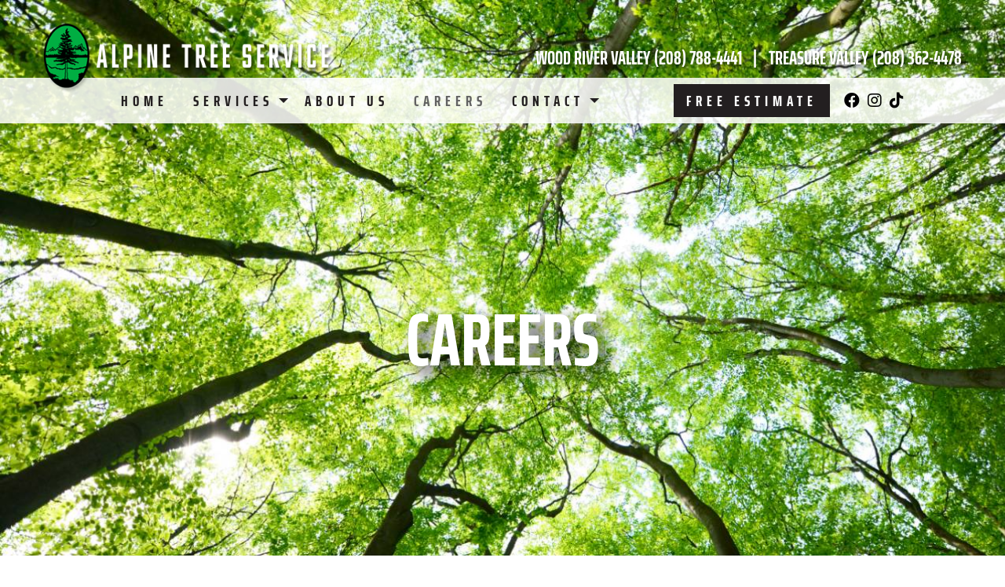

--- FILE ---
content_type: text/html; charset=UTF-8
request_url: https://www.alpinetreeservice.net/careers/
body_size: 9497
content:
<!DOCTYPE html> 
<html class="no-js" lang="en-US" prefix="og: https://ogp.me/ns#"> 
<head>
<meta charset="UTF-8">
<link rel="preload" href="https://www.alpinetreeservice.net/wp-content/cache/fvm/min/1758678982-cssd66ae7a949b88411574937bcf359a2a10d3927b2813c6df2c0bd880df25c6.css" as="style" media="all" /> 
<link rel="preload" href="https://www.alpinetreeservice.net/wp-content/cache/fvm/min/1758678982-cssbd605a1a2c26ecdbbcf69a004ab9186fdce33fc510185282c8866d0e6cd31.css" as="style" media="all" /> 
<link rel="preload" href="https://www.alpinetreeservice.net/wp-content/cache/fvm/min/1758678982-css9bcecd204a1abb7cd2f93043dfc9dfc026d7aa256b15b7aa561a2ab1ecec0.css" as="style" media="all" /> 
<link rel="preload" href="https://www.alpinetreeservice.net/wp-content/cache/fvm/min/1758678982-cssc888ad68b64c1001f5e8f50f5d032ce1aaf3779e12f89173bd8b59b9c1e01.css" as="style" media="all" /> 
<link rel="preload" href="https://www.alpinetreeservice.net/wp-content/cache/fvm/min/1758678982-css6e5db85aaec84666bb19cd92c8608e12cce88f7dc70cddcf5d73a2ee5b8e3.css" as="style" media="all" /> 
<link rel="preload" href="https://www.alpinetreeservice.net/wp-content/cache/fvm/min/1758678982-css5c0a784c36975068f7ce1d4fad09047ebfdb45e56703e58a3389851f467ce.css" as="style" media="all" /> 
<link rel="preload" href="https://www.alpinetreeservice.net/wp-content/cache/fvm/min/1758678982-css30d3561c73e03f580402788a27483b63b83f2af722ddb32bda7f799e1c58b.css" as="style" media="all" /> 
<link rel="preload" href="https://www.alpinetreeservice.net/wp-content/cache/fvm/min/1758678982-css7a1f452def959cbfb501cd6fdfa1210000a9781fac7ea1f6d160e73809bcd.css" as="style" media="all" /> 
<link rel="preload" href="https://www.alpinetreeservice.net/wp-content/cache/fvm/min/1758678982-cssa59d23f9a0261ecc5c8ae9fbf3b5be8bca57070e4e7e2c33b0ab77627013b.css" as="style" media="all" /> 
<link rel="preload" href="https://www.alpinetreeservice.net/wp-content/cache/fvm/min/1758678982-css18ebff59f2cf83b3e784a179e5e9adab4f525906e8815216c400de00cb145.css" as="style" media="all" /> 
<link rel="preload" href="https://www.alpinetreeservice.net/wp-content/cache/fvm/min/1758678982-css5198de8038d52c928209d6d3e7d81b71657c7201fb0a3ba513f7245156486.css" as="style" media="all" /> 
<link rel="preload" href="https://www.alpinetreeservice.net/wp-content/cache/fvm/min/1758678982-cssad670610fca958b4239400d090db1829496b51a6e991a9a5c72b0539c1deb.css" as="style" media="all" />
<script data-cfasync="false">if(navigator.userAgent.match(/MSIE|Internet Explorer/i)||navigator.userAgent.match(/Trident\/7\..*?rv:11/i)){var href=document.location.href;if(!href.match(/[?&]iebrowser/)){if(href.indexOf("?")==-1){if(href.indexOf("#")==-1){document.location.href=href+"?iebrowser=1"}else{document.location.href=href.replace("#","?iebrowser=1#")}}else{if(href.indexOf("#")==-1){document.location.href=href+"&iebrowser=1"}else{document.location.href=href.replace("#","&iebrowser=1#")}}}}</script>
<script data-cfasync="false">class FVMLoader{constructor(e){this.triggerEvents=e,this.eventOptions={passive:!0},this.userEventListener=this.triggerListener.bind(this),this.delayedScripts={normal:[],async:[],defer:[]},this.allJQueries=[]}_addUserInteractionListener(e){this.triggerEvents.forEach(t=>window.addEventListener(t,e.userEventListener,e.eventOptions))}_removeUserInteractionListener(e){this.triggerEvents.forEach(t=>window.removeEventListener(t,e.userEventListener,e.eventOptions))}triggerListener(){this._removeUserInteractionListener(this),"loading"===document.readyState?document.addEventListener("DOMContentLoaded",this._loadEverythingNow.bind(this)):this._loadEverythingNow()}async _loadEverythingNow(){this._runAllDelayedCSS(),this._delayEventListeners(),this._delayJQueryReady(this),this._handleDocumentWrite(),this._registerAllDelayedScripts(),await this._loadScriptsFromList(this.delayedScripts.normal),await this._loadScriptsFromList(this.delayedScripts.defer),await this._loadScriptsFromList(this.delayedScripts.async),await this._triggerDOMContentLoaded(),await this._triggerWindowLoad(),window.dispatchEvent(new Event("wpr-allScriptsLoaded"))}_registerAllDelayedScripts(){document.querySelectorAll("script[type=fvmdelay]").forEach(e=>{e.hasAttribute("src")?e.hasAttribute("async")&&!1!==e.async?this.delayedScripts.async.push(e):e.hasAttribute("defer")&&!1!==e.defer||"module"===e.getAttribute("data-type")?this.delayedScripts.defer.push(e):this.delayedScripts.normal.push(e):this.delayedScripts.normal.push(e)})}_runAllDelayedCSS(){document.querySelectorAll("link[rel=fvmdelay]").forEach(e=>{e.setAttribute("rel","stylesheet")})}async _transformScript(e){return await this._requestAnimFrame(),new Promise(t=>{const n=document.createElement("script");let r;[...e.attributes].forEach(e=>{let t=e.nodeName;"type"!==t&&("data-type"===t&&(t="type",r=e.nodeValue),n.setAttribute(t,e.nodeValue))}),e.hasAttribute("src")?(n.addEventListener("load",t),n.addEventListener("error",t)):(n.text=e.text,t()),e.parentNode.replaceChild(n,e)})}async _loadScriptsFromList(e){const t=e.shift();return t?(await this._transformScript(t),this._loadScriptsFromList(e)):Promise.resolve()}_delayEventListeners(){let e={};function t(t,n){!function(t){function n(n){return e[t].eventsToRewrite.indexOf(n)>=0?"wpr-"+n:n}e[t]||(e[t]={originalFunctions:{add:t.addEventListener,remove:t.removeEventListener},eventsToRewrite:[]},t.addEventListener=function(){arguments[0]=n(arguments[0]),e[t].originalFunctions.add.apply(t,arguments)},t.removeEventListener=function(){arguments[0]=n(arguments[0]),e[t].originalFunctions.remove.apply(t,arguments)})}(t),e[t].eventsToRewrite.push(n)}function n(e,t){let n=e[t];Object.defineProperty(e,t,{get:()=>n||function(){},set(r){e["wpr"+t]=n=r}})}t(document,"DOMContentLoaded"),t(window,"DOMContentLoaded"),t(window,"load"),t(window,"pageshow"),t(document,"readystatechange"),n(document,"onreadystatechange"),n(window,"onload"),n(window,"onpageshow")}_delayJQueryReady(e){let t=window.jQuery;Object.defineProperty(window,"jQuery",{get:()=>t,set(n){if(n&&n.fn&&!e.allJQueries.includes(n)){n.fn.ready=n.fn.init.prototype.ready=function(t){e.domReadyFired?t.bind(document)(n):document.addEventListener("DOMContentLoaded2",()=>t.bind(document)(n))};const t=n.fn.on;n.fn.on=n.fn.init.prototype.on=function(){if(this[0]===window){function e(e){return e.split(" ").map(e=>"load"===e||0===e.indexOf("load.")?"wpr-jquery-load":e).join(" ")}"string"==typeof arguments[0]||arguments[0]instanceof String?arguments[0]=e(arguments[0]):"object"==typeof arguments[0]&&Object.keys(arguments[0]).forEach(t=>{delete Object.assign(arguments[0],{[e(t)]:arguments[0][t]})[t]})}return t.apply(this,arguments),this},e.allJQueries.push(n)}t=n}})}async _triggerDOMContentLoaded(){this.domReadyFired=!0,await this._requestAnimFrame(),document.dispatchEvent(new Event("DOMContentLoaded2")),await this._requestAnimFrame(),window.dispatchEvent(new Event("DOMContentLoaded2")),await this._requestAnimFrame(),document.dispatchEvent(new Event("wpr-readystatechange")),await this._requestAnimFrame(),document.wpronreadystatechange&&document.wpronreadystatechange()}async _triggerWindowLoad(){await this._requestAnimFrame(),window.dispatchEvent(new Event("wpr-load")),await this._requestAnimFrame(),window.wpronload&&window.wpronload(),await this._requestAnimFrame(),this.allJQueries.forEach(e=>e(window).trigger("wpr-jquery-load")),window.dispatchEvent(new Event("wpr-pageshow")),await this._requestAnimFrame(),window.wpronpageshow&&window.wpronpageshow()}_handleDocumentWrite(){const e=new Map;document.write=document.writeln=function(t){const n=document.currentScript,r=document.createRange(),i=n.parentElement;let a=e.get(n);void 0===a&&(a=n.nextSibling,e.set(n,a));const s=document.createDocumentFragment();r.setStart(s,0),s.appendChild(r.createContextualFragment(t)),i.insertBefore(s,a)}}async _requestAnimFrame(){return new Promise(e=>requestAnimationFrame(e))}static run(){const e=new FVMLoader(["keydown","mousemove","touchmove","touchstart","touchend","wheel"]);e._addUserInteractionListener(e)}}FVMLoader.run();</script>
<meta name="viewport" content="width=device-width, initial-scale=1, maximum-scale=5, user-scalable=yes">
<meta http-equiv="X-UA-Compatible" content="IE=7,9,10,edge" ><title>Tree Care Careers ID | Arborist Employment | Ketchum | Boise</title>
<meta name="description" content="Alpine Tree Service is a full-service tree care company that serves the Wood River and Treasure Valleys. We offer tree removal, pruning, stump grinding and removal, site inspections, soil care, pest and disease management, product suggestions, and more. If you’re interested in employment, fill out our form today!" />
<meta name="robots" content="index,follow" />
<meta name="googlebot" content="index,follow" />
<meta name="google-site-verification" content="YGzitQY2GuOuWPUTvNjzt1ctHqdprwC52-S8EapD1hw" />
<meta property="og:type" content="website" />
<meta property="og:title" content="Tree Care Careers ID | Arborist Employment | Ketchum | Boise" />
<meta property="og:description" content="Alpine Tree Service is a full-service tree care company that serves the Wood River and Treasure Valleys. We offer tree removal, pruning, stump grinding and removal, site inspections, soil care, pest and disease management, product suggestions, and more. If you’re interested in employment, fill out our form today!" />
<meta property="og:url" content="https://www.alpinetreeservice.net/careers/" />
<meta property="og:site_name" content="Tree Care Careers ID | Arborist Employment | Ketchum | Boise" />
<meta property="og:image" content="https://www.alpinetreeservice.net/wp-content/uploads/2022/03/AdobeStock_159666505.jpg" />
<meta property="og:image:alt" content="canopy of trees" />
<meta property="og:image:secure_url" content="https://www.alpinetreeservice.net/wp-content/uploads/2022/03/AdobeStock_159666505.jpg" />
<meta name="twitter:card" content="summary" />
<meta name="twitter:title" content="Tree Care Careers ID | Arborist Employment | Ketchum | Boise" />
<meta name="twitter:description" content="Alpine Tree Service is a full-service tree care company that serves the Wood River and Treasure Valleys. We offer tree removal, pruning, stump grinding and removal, site inspections, soil care, pest and disease management, product suggestions, and more. If you’re interested in employment, fill out our form today!" />
<meta name="twitter:image" content="https://www.alpinetreeservice.net/wp-content/uploads/2022/03/AdobeStock_159666505.jpg" />
<meta name='robots' content='max-image-preview:large' />
<link rel="alternate" type="application/rss+xml" title="Alpine Tree Service &raquo; Feed" href="https://www.alpinetreeservice.net/feed/" />
<link rel="alternate" type="application/rss+xml" title="Alpine Tree Service &raquo; Comments Feed" href="https://www.alpinetreeservice.net/comments/feed/" />
<link rel="canonical" href="https://www.alpinetreeservice.net/careers/" />
<meta name="ti-site-data" content="eyJyIjoiMTowITc6MCEzMDowIiwibyI6Imh0dHBzOlwvXC93d3cuYWxwaW5ldHJlZXNlcnZpY2UubmV0XC93cC1hZG1pblwvYWRtaW4tYWpheC5waHA/YWN0aW9uPXRpX29ubGluZV91c2Vyc19nb29nbGUmcD0lMkZjYXJlZXJzJTJGIn0=" /> 
<link rel="shortcut icon" href="https://www.alpinetreeservice.net/wp-content/uploads/2022/01/cropped-favicon.png?v=1768640529" /> 
<link rel="profile" href="https://gmpg.org/xfn/11"> 
<link rel="noopener" href="fonts.gstatic.com" crossorigin /> 
<style media="all">img:is([sizes="auto" i],[sizes^="auto," i]){contain-intrinsic-size:3000px 1500px}</style> 
<link rel='stylesheet' id='wp-block-library-css' href='https://www.alpinetreeservice.net/wp-content/cache/fvm/min/1758678982-cssd66ae7a949b88411574937bcf359a2a10d3927b2813c6df2c0bd880df25c6.css' type='text/css' media='all' /> 
<style id='classic-theme-styles-inline-css' type='text/css' media="all">/*! This file is auto-generated */ .wp-block-button__link{color:#fff;background-color:#32373c;border-radius:9999px;box-shadow:none;text-decoration:none;padding:calc(.667em + 2px) calc(1.333em + 2px);font-size:1.125em}.wp-block-file__button{background:#32373c;color:#fff;text-decoration:none}</style> 
<style id='global-styles-inline-css' type='text/css' media="all">:root{--wp--preset--aspect-ratio--square:1;--wp--preset--aspect-ratio--4-3:4/3;--wp--preset--aspect-ratio--3-4:3/4;--wp--preset--aspect-ratio--3-2:3/2;--wp--preset--aspect-ratio--2-3:2/3;--wp--preset--aspect-ratio--16-9:16/9;--wp--preset--aspect-ratio--9-16:9/16;--wp--preset--color--black:#000000;--wp--preset--color--cyan-bluish-gray:#abb8c3;--wp--preset--color--white:#ffffff;--wp--preset--color--pale-pink:#f78da7;--wp--preset--color--vivid-red:#cf2e2e;--wp--preset--color--luminous-vivid-orange:#ff6900;--wp--preset--color--luminous-vivid-amber:#fcb900;--wp--preset--color--light-green-cyan:#7bdcb5;--wp--preset--color--vivid-green-cyan:#00d084;--wp--preset--color--pale-cyan-blue:#8ed1fc;--wp--preset--color--vivid-cyan-blue:#0693e3;--wp--preset--color--vivid-purple:#9b51e0;--wp--preset--gradient--vivid-cyan-blue-to-vivid-purple:linear-gradient(135deg,rgba(6,147,227,1) 0%,rgb(155,81,224) 100%);--wp--preset--gradient--light-green-cyan-to-vivid-green-cyan:linear-gradient(135deg,rgb(122,220,180) 0%,rgb(0,208,130) 100%);--wp--preset--gradient--luminous-vivid-amber-to-luminous-vivid-orange:linear-gradient(135deg,rgba(252,185,0,1) 0%,rgba(255,105,0,1) 100%);--wp--preset--gradient--luminous-vivid-orange-to-vivid-red:linear-gradient(135deg,rgba(255,105,0,1) 0%,rgb(207,46,46) 100%);--wp--preset--gradient--very-light-gray-to-cyan-bluish-gray:linear-gradient(135deg,rgb(238,238,238) 0%,rgb(169,184,195) 100%);--wp--preset--gradient--cool-to-warm-spectrum:linear-gradient(135deg,rgb(74,234,220) 0%,rgb(151,120,209) 20%,rgb(207,42,186) 40%,rgb(238,44,130) 60%,rgb(251,105,98) 80%,rgb(254,248,76) 100%);--wp--preset--gradient--blush-light-purple:linear-gradient(135deg,rgb(255,206,236) 0%,rgb(152,150,240) 100%);--wp--preset--gradient--blush-bordeaux:linear-gradient(135deg,rgb(254,205,165) 0%,rgb(254,45,45) 50%,rgb(107,0,62) 100%);--wp--preset--gradient--luminous-dusk:linear-gradient(135deg,rgb(255,203,112) 0%,rgb(199,81,192) 50%,rgb(65,88,208) 100%);--wp--preset--gradient--pale-ocean:linear-gradient(135deg,rgb(255,245,203) 0%,rgb(182,227,212) 50%,rgb(51,167,181) 100%);--wp--preset--gradient--electric-grass:linear-gradient(135deg,rgb(202,248,128) 0%,rgb(113,206,126) 100%);--wp--preset--gradient--midnight:linear-gradient(135deg,rgb(2,3,129) 0%,rgb(40,116,252) 100%);--wp--preset--font-size--small:13px;--wp--preset--font-size--medium:20px;--wp--preset--font-size--large:36px;--wp--preset--font-size--x-large:42px;--wp--preset--spacing--20:0.44rem;--wp--preset--spacing--30:0.67rem;--wp--preset--spacing--40:1rem;--wp--preset--spacing--50:1.5rem;--wp--preset--spacing--60:2.25rem;--wp--preset--spacing--70:3.38rem;--wp--preset--spacing--80:5.06rem;--wp--preset--shadow--natural:6px 6px 9px rgba(0, 0, 0, 0.2);--wp--preset--shadow--deep:12px 12px 50px rgba(0, 0, 0, 0.4);--wp--preset--shadow--sharp:6px 6px 0px rgba(0, 0, 0, 0.2);--wp--preset--shadow--outlined:6px 6px 0px -3px rgba(255, 255, 255, 1), 6px 6px rgba(0, 0, 0, 1);--wp--preset--shadow--crisp:6px 6px 0px rgba(0, 0, 0, 1)}:where(.is-layout-flex){gap:.5em}:where(.is-layout-grid){gap:.5em}body .is-layout-flex{display:flex}.is-layout-flex{flex-wrap:wrap;align-items:center}.is-layout-flex>:is(*,div){margin:0}body .is-layout-grid{display:grid}.is-layout-grid>:is(*,div){margin:0}:where(.wp-block-columns.is-layout-flex){gap:2em}:where(.wp-block-columns.is-layout-grid){gap:2em}:where(.wp-block-post-template.is-layout-flex){gap:1.25em}:where(.wp-block-post-template.is-layout-grid){gap:1.25em}.has-black-color{color:var(--wp--preset--color--black)!important}.has-cyan-bluish-gray-color{color:var(--wp--preset--color--cyan-bluish-gray)!important}.has-white-color{color:var(--wp--preset--color--white)!important}.has-pale-pink-color{color:var(--wp--preset--color--pale-pink)!important}.has-vivid-red-color{color:var(--wp--preset--color--vivid-red)!important}.has-luminous-vivid-orange-color{color:var(--wp--preset--color--luminous-vivid-orange)!important}.has-luminous-vivid-amber-color{color:var(--wp--preset--color--luminous-vivid-amber)!important}.has-light-green-cyan-color{color:var(--wp--preset--color--light-green-cyan)!important}.has-vivid-green-cyan-color{color:var(--wp--preset--color--vivid-green-cyan)!important}.has-pale-cyan-blue-color{color:var(--wp--preset--color--pale-cyan-blue)!important}.has-vivid-cyan-blue-color{color:var(--wp--preset--color--vivid-cyan-blue)!important}.has-vivid-purple-color{color:var(--wp--preset--color--vivid-purple)!important}.has-black-background-color{background-color:var(--wp--preset--color--black)!important}.has-cyan-bluish-gray-background-color{background-color:var(--wp--preset--color--cyan-bluish-gray)!important}.has-white-background-color{background-color:var(--wp--preset--color--white)!important}.has-pale-pink-background-color{background-color:var(--wp--preset--color--pale-pink)!important}.has-vivid-red-background-color{background-color:var(--wp--preset--color--vivid-red)!important}.has-luminous-vivid-orange-background-color{background-color:var(--wp--preset--color--luminous-vivid-orange)!important}.has-luminous-vivid-amber-background-color{background-color:var(--wp--preset--color--luminous-vivid-amber)!important}.has-light-green-cyan-background-color{background-color:var(--wp--preset--color--light-green-cyan)!important}.has-vivid-green-cyan-background-color{background-color:var(--wp--preset--color--vivid-green-cyan)!important}.has-pale-cyan-blue-background-color{background-color:var(--wp--preset--color--pale-cyan-blue)!important}.has-vivid-cyan-blue-background-color{background-color:var(--wp--preset--color--vivid-cyan-blue)!important}.has-vivid-purple-background-color{background-color:var(--wp--preset--color--vivid-purple)!important}.has-black-border-color{border-color:var(--wp--preset--color--black)!important}.has-cyan-bluish-gray-border-color{border-color:var(--wp--preset--color--cyan-bluish-gray)!important}.has-white-border-color{border-color:var(--wp--preset--color--white)!important}.has-pale-pink-border-color{border-color:var(--wp--preset--color--pale-pink)!important}.has-vivid-red-border-color{border-color:var(--wp--preset--color--vivid-red)!important}.has-luminous-vivid-orange-border-color{border-color:var(--wp--preset--color--luminous-vivid-orange)!important}.has-luminous-vivid-amber-border-color{border-color:var(--wp--preset--color--luminous-vivid-amber)!important}.has-light-green-cyan-border-color{border-color:var(--wp--preset--color--light-green-cyan)!important}.has-vivid-green-cyan-border-color{border-color:var(--wp--preset--color--vivid-green-cyan)!important}.has-pale-cyan-blue-border-color{border-color:var(--wp--preset--color--pale-cyan-blue)!important}.has-vivid-cyan-blue-border-color{border-color:var(--wp--preset--color--vivid-cyan-blue)!important}.has-vivid-purple-border-color{border-color:var(--wp--preset--color--vivid-purple)!important}.has-vivid-cyan-blue-to-vivid-purple-gradient-background{background:var(--wp--preset--gradient--vivid-cyan-blue-to-vivid-purple)!important}.has-light-green-cyan-to-vivid-green-cyan-gradient-background{background:var(--wp--preset--gradient--light-green-cyan-to-vivid-green-cyan)!important}.has-luminous-vivid-amber-to-luminous-vivid-orange-gradient-background{background:var(--wp--preset--gradient--luminous-vivid-amber-to-luminous-vivid-orange)!important}.has-luminous-vivid-orange-to-vivid-red-gradient-background{background:var(--wp--preset--gradient--luminous-vivid-orange-to-vivid-red)!important}.has-very-light-gray-to-cyan-bluish-gray-gradient-background{background:var(--wp--preset--gradient--very-light-gray-to-cyan-bluish-gray)!important}.has-cool-to-warm-spectrum-gradient-background{background:var(--wp--preset--gradient--cool-to-warm-spectrum)!important}.has-blush-light-purple-gradient-background{background:var(--wp--preset--gradient--blush-light-purple)!important}.has-blush-bordeaux-gradient-background{background:var(--wp--preset--gradient--blush-bordeaux)!important}.has-luminous-dusk-gradient-background{background:var(--wp--preset--gradient--luminous-dusk)!important}.has-pale-ocean-gradient-background{background:var(--wp--preset--gradient--pale-ocean)!important}.has-electric-grass-gradient-background{background:var(--wp--preset--gradient--electric-grass)!important}.has-midnight-gradient-background{background:var(--wp--preset--gradient--midnight)!important}.has-small-font-size{font-size:var(--wp--preset--font-size--small)!important}.has-medium-font-size{font-size:var(--wp--preset--font-size--medium)!important}.has-large-font-size{font-size:var(--wp--preset--font-size--large)!important}.has-x-large-font-size{font-size:var(--wp--preset--font-size--x-large)!important}:where(.wp-block-post-template.is-layout-flex){gap:1.25em}:where(.wp-block-post-template.is-layout-grid){gap:1.25em}:where(.wp-block-columns.is-layout-flex){gap:2em}:where(.wp-block-columns.is-layout-grid){gap:2em}:root :where(.wp-block-pullquote){font-size:1.5em;line-height:1.6}</style> 
<link rel='stylesheet' id='bxslider-style-css' href='https://www.alpinetreeservice.net/wp-content/cache/fvm/min/1758678982-cssbd605a1a2c26ecdbbcf69a004ab9186fdce33fc510185282c8866d0e6cd31.css' type='text/css' media='all' /> 
<link rel='stylesheet' id='kdw_testimonials_sheet-css' href='https://www.alpinetreeservice.net/wp-content/cache/fvm/min/1758678982-css9bcecd204a1abb7cd2f93043dfc9dfc026d7aa256b15b7aa561a2ab1ecec0.css' type='text/css' media='all' /> 
<link rel='stylesheet' id='foundation-normalize-css' href='https://www.alpinetreeservice.net/wp-content/cache/fvm/min/1758678982-cssc888ad68b64c1001f5e8f50f5d032ce1aaf3779e12f89173bd8b59b9c1e01.css' type='text/css' media='all' /> 
<link rel='stylesheet' id='foundation-grid-css' href='https://www.alpinetreeservice.net/wp-content/cache/fvm/min/1758678982-css6e5db85aaec84666bb19cd92c8608e12cce88f7dc70cddcf5d73a2ee5b8e3.css' type='text/css' media='all' /> 
<link rel='stylesheet' id='foundation-css' href='https://www.alpinetreeservice.net/wp-content/cache/fvm/min/1758678982-css5c0a784c36975068f7ce1d4fad09047ebfdb45e56703e58a3389851f467ce.css' type='text/css' media='all' /> 
<link rel='stylesheet' id='foundation-icons-css' href='https://www.alpinetreeservice.net/wp-content/cache/fvm/min/1758678982-css30d3561c73e03f580402788a27483b63b83f2af722ddb32bda7f799e1c58b.css' type='text/css' media='all' /> 
<link rel='stylesheet' id='font-awesome-css' href='https://www.alpinetreeservice.net/wp-content/cache/fvm/min/1758678982-css7a1f452def959cbfb501cd6fdfa1210000a9781fac7ea1f6d160e73809bcd.css' type='text/css' media='all' /> 
<link rel='stylesheet' id='theme-styles-css' href='https://www.alpinetreeservice.net/wp-content/cache/fvm/min/1758678982-cssa59d23f9a0261ecc5c8ae9fbf3b5be8bca57070e4e7e2c33b0ab77627013b.css' type='text/css' media='all' /> 
<link rel='stylesheet' id='site-responsive-style-css' href='https://www.alpinetreeservice.net/wp-content/cache/fvm/min/1758678982-css18ebff59f2cf83b3e784a179e5e9adab4f525906e8815216c400de00cb145.css' type='text/css' media='all' /> 
<script type="text/javascript" src="https://www.alpinetreeservice.net/wp-includes/js/jquery/jquery.min.js?ver=3.7.1" id="jquery-core-js"></script>
<script type="text/javascript" src="https://www.alpinetreeservice.net/wp-includes/js/jquery/jquery-migrate.min.js?ver=3.4.1" id="jquery-migrate-js"></script>
<link rel="icon" href="https://www.alpinetreeservice.net/wp-content/uploads/2022/01/cropped-favicon-192x192.png" sizes="192x192" /> 
<style type="text/css" id="wp-custom-css" media="all">#global-footer-area-1 .fas{color:#fff}#global-footer-area-1 ul{color:#fff}</style> 
<script async src="https://www.googletagmanager.com/gtag/js?id=G-3ECLNYHR2Q"></script>
<script>
window.dataLayer = window.dataLayer || [];
function gtag(){dataLayer.push(arguments);}
gtag('js', new Date());
gtag('config', 'G-3ECLNYHR2Q');
</script>
</head>
<body class="wp-singular page-template-default page page-id-945 wp-theme-kdw-framework4 chrome osx"> <div class="off-canvas-wrapper"> <div class="inner-wrap"> <div class="off-canvas position-left" id="offCanvas" data-off-canvas> <aside class="left-off-canvas-menu"> <div class="off-canvas-extra-content-top hide">Extra Content Top</div> <div class="drill-down-menu"> <ul id="menu-drill-down" class="vertical menu no-js" data-drilldown=""><li id="menu-item-32" class="menu-item menu-item-type-post_type menu-item-object-page menu-item-home menu-item-32"><a href="https://www.alpinetreeservice.net/">Home</a></li> <li id="menu-item-883" class="menu-item menu-item-type-post_type menu-item-object-page menu-item-has-children has-dropdown menu-item-883"><a href="https://www.alpinetreeservice.net/services/">Services</a> <ul class="vertical menu"> <li id="menu-item-884" class="menu-item menu-item-type-post_type menu-item-object-page menu-item-884"><a href="https://www.alpinetreeservice.net/services/fertilization-soil-care/">Fertilization &#038; Soil Care</a></li> <li id="menu-item-930" class="menu-item menu-item-type-post_type menu-item-object-page menu-item-930"><a href="https://www.alpinetreeservice.net/services/insect-disease-management/">Insect &#038; Disease Management</a></li> <li id="menu-item-928" class="menu-item menu-item-type-post_type menu-item-object-page menu-item-928"><a href="https://www.alpinetreeservice.net/services/tree-pruning/">Tree Pruning</a></li> <li id="menu-item-929" class="menu-item menu-item-type-post_type menu-item-object-page menu-item-929"><a href="https://www.alpinetreeservice.net/services/tree-removal/">Tree Removal</a></li> <li id="menu-item-927" class="menu-item menu-item-type-post_type menu-item-object-page menu-item-927"><a href="https://www.alpinetreeservice.net/services/site-inspection/">Site Inspection</a></li> </ul> </li> <li id="menu-item-944" class="menu-item menu-item-type-post_type menu-item-object-page menu-item-944"><a href="https://www.alpinetreeservice.net/about-us/">About Us</a></li> <li id="menu-item-959" class="menu-item menu-item-type-post_type menu-item-object-page current-menu-item page_item page-item-945 current_page_item menu-item-959"><a href="https://www.alpinetreeservice.net/careers/" aria-current="page">Careers</a></li> <li id="menu-item-93" class="menu-item menu-item-type-post_type menu-item-object-page menu-item-has-children has-dropdown menu-item-93"><a href="https://www.alpinetreeservice.net/contact/">Contact</a> <ul class="vertical menu"> <li id="menu-item-1130" class="menu-item menu-item-type-post_type menu-item-object-page menu-item-1130"><a href="https://www.alpinetreeservice.net/treasure-valley-contact/">Contact Treasure Valley</a></li> <li id="menu-item-1131" class="menu-item menu-item-type-post_type menu-item-object-page menu-item-1131"><a href="https://www.alpinetreeservice.net/wood-river-valley-contact/">Contact Wood River Valley</a></li> </ul> </li> <li id="menu-item-885" class="black menu-item menu-item-type-post_type menu-item-object-page menu-item-885"><a href="https://www.alpinetreeservice.net/contact/">Free Estimate</a></li> </ul> </div> <div class="off-canvas-extra-content-bottom"> <ul class="social-media clearfix"> <li><a href="https://www.facebook.com/Alpine-Tree-Service-182974725065511" title="facebook" target="_blank" rel="noopener noreferrer"> <i class="fab fa-facebook" aria-hidden="true"></i> </a></li> <li><a href="https://www.instagram.com/alpine_tree_service/" title="instagram" target="_blank" rel="noopener noreferrer"> <i class="fab fa-instagram" aria-hidden="true"></i> </a></li> <li><a href="https://www.tiktok.com/@alpine.tree.service?_t=ZT-8y1bufPyqHv&amp;_r=1" title="tiktok" target="_blank" rel="noopener noreferrer"> <i class="fab fa-tiktok" aria-hidden="true"></i> </a></li> </ul> </div> </aside> </div> <div > <nav class="main-navigation tab-bar sticky hide-for-large" role="navigation" > <div class="row"> <div class="columns small-4 small-order-1"> <section id="left-off-canvas-menu" class="left-small title-bar-left"> <a class="left-off-canvas-toggle menu-icon" href="#" data-toggle="offCanvas"><span class="hamburger-menu-left">Menu</span></a> </section> </div> <div class="columns small-order-2"><span id="tagline-top-bar"></span></div> </div> </nav> </div> <div class="off-canvas-content" data-off-canvas-content> <div id="page" class="site"> <header data-interchange="[https://www.alpinetreeservice.net/wp-content/uploads/2022/03/AdobeStock_159666505.jpg, small]" > <a class="skip-link screen-reader-text" href="#content">Skip to content</a> <div id="middle-row" class="row expanded align-middle text-center-small text-center-medium"> <div class="columns small-12"> <div class="row row-inner align-middle"> <div class="columns small-12 medium-12 large-4"> <span class="logo"> <a href="https://www.alpinetreeservice.net" title="Alpine Tree Service &mdash; Return to Home"> <img loading="lazy" data-interchange="[https://www.alpinetreeservice.net/wp-content/uploads/2022/01/Alpine-Logo.png, small]" id="logo" class="" alt="Logo" /> </a> </span> </div> <div class="columns small-12 medium-12 large-8"> <div class="row align-right medium-align-center small-align-center"> <span class="phone_number"><span class="no-icon-phone"><a href="tel:(208) 788-4441" title="Wood River Valley: (208) 788-4441"><i class="" aria-hidden="true"></i><span class="phone_number_label">Wood River Valley</span><span class="the_phone_number">(208) 788-4441</span></a></span></span> <span class="phone_number"><span class="no-icon-phone"><a href="tel:(208) 362-4478" title="Treasure Valley: (208) 362-4478"><i class="" aria-hidden="true"></i><span class="phone_number_label">Treasure Valley</span><span class="the_phone_number">(208) 362-4478</span></a></span></span> </div> </div> </div> </div> </div> <div id="nav-row" class="row expanded align-center align-middle show-for-large"> <div class="top-bar"> <div class="top-bar-left"> <ul id="header-menu" class="dropdown menu no-js" data-dropdown-menu><li class="menu-item menu-item-type-post_type menu-item-object-page menu-item-home menu-item-32"><a href="https://www.alpinetreeservice.net/">Home</a></li> <li class="menu-item menu-item-type-post_type menu-item-object-page menu-item-has-children has-dropdown menu-item-883"><a href="https://www.alpinetreeservice.net/services/">Services</a> <ul class="vertical menu" data-submenu> <li class="menu-item menu-item-type-post_type menu-item-object-page menu-item-884"><a href="https://www.alpinetreeservice.net/services/fertilization-soil-care/">Fertilization &#038; Soil Care</a></li> <li class="menu-item menu-item-type-post_type menu-item-object-page menu-item-930"><a href="https://www.alpinetreeservice.net/services/insect-disease-management/">Insect &#038; Disease Management</a></li> <li class="menu-item menu-item-type-post_type menu-item-object-page menu-item-928"><a href="https://www.alpinetreeservice.net/services/tree-pruning/">Tree Pruning</a></li> <li class="menu-item menu-item-type-post_type menu-item-object-page menu-item-929"><a href="https://www.alpinetreeservice.net/services/tree-removal/">Tree Removal</a></li> <li class="menu-item menu-item-type-post_type menu-item-object-page menu-item-927"><a href="https://www.alpinetreeservice.net/services/site-inspection/">Site Inspection</a></li> </ul> </li> <li class="menu-item menu-item-type-post_type menu-item-object-page menu-item-944"><a href="https://www.alpinetreeservice.net/about-us/">About Us</a></li> <li class="menu-item menu-item-type-post_type menu-item-object-page current-menu-item page_item page-item-945 current_page_item menu-item-959"><a href="https://www.alpinetreeservice.net/careers/" aria-current="page">Careers</a></li> <li class="menu-item menu-item-type-post_type menu-item-object-page menu-item-has-children has-dropdown menu-item-93"><a href="https://www.alpinetreeservice.net/contact/">Contact</a> <ul class="vertical menu" data-submenu> <li class="menu-item menu-item-type-post_type menu-item-object-page menu-item-1130"><a href="https://www.alpinetreeservice.net/treasure-valley-contact/">Contact Treasure Valley</a></li> <li class="menu-item menu-item-type-post_type menu-item-object-page menu-item-1131"><a href="https://www.alpinetreeservice.net/wood-river-valley-contact/">Contact Wood River Valley</a></li> </ul> </li> <li class="black menu-item menu-item-type-post_type menu-item-object-page menu-item-885"><a href="https://www.alpinetreeservice.net/contact/">Free Estimate</a></li> </ul> </div> </div> <ul class="social-media clearfix"> <li><a href="https://www.facebook.com/Alpine-Tree-Service-182974725065511" title="facebook" target="_blank" rel="noopener noreferrer"> <i class="fab fa-facebook" aria-hidden="true"></i> </a></li> <li><a href="https://www.instagram.com/alpine_tree_service/" title="instagram" target="_blank" rel="noopener noreferrer"> <i class="fab fa-instagram" aria-hidden="true"></i> </a></li> <li><a href="https://www.tiktok.com/@alpine.tree.service?_t=ZT-8y1bufPyqHv&amp;_r=1" title="tiktok" target="_blank" rel="noopener noreferrer"> <i class="fab fa-tiktok" aria-hidden="true"></i> </a></li> </ul> </div> <div id="slider-row" class="row expanded align-middle"> <div id="title-row" class="row expanded title-container"> <div id="column-title" class="small-12 medium-12 large-12 columns"> <div id="title-row-inner" class="row row-inner"> <div class="small-12 medium-12 large-12 columns"> <h1 class="entry-title"> Careers </h1></div></div></div></div> </div></header> <div id="content" class="site-content template-fullwidth"><div id="primary" class="content-area hfeed"> <main id="main" class="site-main" role="main"> <div id="post-945" class="inset-page-content"> <div class="entry-content article"> <div id="the-theme-content"> <div id="row-1" class="row" > <div id="row-1-column-1" class="small-12 medium-12 large-12 columns"> <div class="wrapper"> <div id="contentblock-1" class="contentblock contentblock-code">
<script type="text/javascript" defer src="https://form.123formbuilder.com/embed/6076624.js" data-role="form" data-default-width="650px"></script>
</div> </div> </div> </div> </div> </div> </div> </main> </div> </div> </div> <footer> <div id="global-footer-area" class="row expanded hide"> <div class="small-12 columns"> <div class="row row-inner"> <div class="small-12 columns"> </div> </div> </div> </div> <div class="row expanded footer"> <div class="small-12 columns"> <div class="row row-inner"> <div class="small-12 columns"> <div id="global-footer-area-1" class="row expanded"> <div class="small-12 columns"> <div id="global-content-3" ><h3 style="text-align: center;">YOUR FULL-SERVICE TREE CARE COMPANY</h3> <p style="text-align: center;">Pruning • Insect &amp; Disease Management • Fertilization &amp; Soil Care • Organic Based Care Available</p> <p style="text-align: center;"> <ul class="social-media clearfix"> <li><a href="https://www.facebook.com/Alpine-Tree-Service-182974725065511" title="facebook" target="_blank" rel="noopener noreferrer"> <i class="fab fa-facebook" aria-hidden="true"></i> </a></li> <li><a href="https://www.instagram.com/alpine_tree_service/" title="instagram" target="_blank" rel="noopener noreferrer"> <i class="fab fa-instagram" aria-hidden="true"></i> </a></li> <li><a href="https://www.tiktok.com/@alpine.tree.service?_t=ZT-8y1bufPyqHv&amp;_r=1" title="tiktok" target="_blank" rel="noopener noreferrer"> <i class="fab fa-tiktok" aria-hidden="true"></i> </a></li> </ul> </p> <div class="addresses-container"> <address id="location-1" class="location-adress"><i class="fas fa-map-marked"></i></p> <ul> <li class="location-name">:</li> <li id="location-1-address-line-0" class="address-line-0">7545 W Lemhi Street Boise 83709</li> </ul> </address> <address id="location-2" class="location-adress"><i class="fas fa-map-marked"></i></p> <ul> <li class="location-name">:</li> <li id="location-2-address-line-0" class="address-line-0"> 21 Mercure Lane Hailey 83333</li> </ul> </address> </div> </div> </div> </div> </div> <div class="widget-container clear clearfix"> <div class="row" data-equalizer> </div> </div> </div> </div> <div class="site-footer"> <div class="row expanded align-center"> <div id="copyright" class="text-center">&copy; 2026 <a href="https://www.alpinetreeservice.net">Alpine Tree Service</a> &mdash; All Rights Reserved</div> </div> <div class="row expanded align-center"> <div id="developer" class="text-center"><a href="//www.keydesignwebsites.com/" title="Site by Key Design Websites" target="_blank" rel="noopener noreferrer">Site built &#38; hosted by <span class="copyrightkey">&nbsp;Key Design Websites</span></a></div> </div> <div class="row expanded align-center show-for-medium"> <ul id="menu-legal-menu" class="menu"><li id="menu-item-134" class="menu-item menu-item-type-post_type menu-item-object-page menu-item-134"><a href="https://www.alpinetreeservice.net/disclaimer/">Disclaimer</a></li> <li id="menu-item-133" class="menu-item menu-item-type-post_type menu-item-object-page menu-item-133"><a href="https://www.alpinetreeservice.net/linking-policy/">Linking Policy</a></li> <li id="menu-item-132" class="menu-item menu-item-type-post_type menu-item-object-page menu-item-132"><a href="https://www.alpinetreeservice.net/privacy-policy/">Privacy Policy</a></li> <li id="menu-item-130" class="menu-item menu-item-type-post_type menu-item-object-page menu-item-130"><a href="https://www.alpinetreeservice.net/testimonials-disclosure/">Testimonials Disclosure</a></li> <li id="menu-item-131" class="menu-item menu-item-type-post_type menu-item-object-page menu-item-131"><a href="https://www.alpinetreeservice.net/terms-of-use/">Terms of Use</a></li> </ul> </div> </div> </div> 
<script type="text/javascript">
var _gaq = _gaq || [];
_gaq.push(['_setAccount', 'UA-48374736-4']);
_gaq.push(['_trackPageview']);
(function() {
var ga = document.createElement('script'); ga.type = 'text/javascript'; ga.async = true;
ga.src = ('https:' == document.location.protocol ? 'https://ssl' : 'http://www') + '.google-analytics.com/ga.js';
var s = document.getElementsByTagName('script')[0]; s.parentNode.insertBefore(ga, s);
})();
</script>
<script>(function(w,d,s,l,i){w[l]=w[l]||[];w[l].push({'gtm.start':
new Date().getTime(),event:'gtm.js'});var f=d.getElementsByTagName(s)[0],
j=d.createElement(s),dl=l!='dataLayer'?'&l='+l:'';j.async=true;j.src=
'https://www.googletagmanager.com/gtm.js?id='+i+dl;f.parentNode.insertBefore(j,f);
})(window,document,'script','dataLayer','GTM-TLLVDL8');</script>
</footer> 
<script type="speculationrules">
{"prefetch":[{"source":"document","where":{"and":[{"href_matches":"\/*"},{"not":{"href_matches":["\/wp-*.php","\/wp-admin\/*","\/wp-content\/uploads\/*","\/wp-content\/*","\/wp-content\/plugins\/*","\/wp-content\/themes\/kdw-framework4\/*","\/*\\?(.+)"]}},{"not":{"selector_matches":"a[rel~=\"nofollow\"]"}},{"not":{"selector_matches":".no-prefetch, .no-prefetch a"}}]},"eagerness":"conservative"}]}
</script>
<link rel='stylesheet' id='googleFontsSaira-css' href='https://www.alpinetreeservice.net/wp-content/cache/fvm/min/1758678982-css5198de8038d52c928209d6d3e7d81b71657c7201fb0a3ba513f7245156486.css' type='text/css' media='all' /> 
<link rel='stylesheet' id='googleFontsOpensans-css' href='https://www.alpinetreeservice.net/wp-content/cache/fvm/min/1758678982-cssad670610fca958b4239400d090db1829496b51a6e991a9a5c72b0539c1deb.css' type='text/css' media='all' /> 
<script type="text/javascript" src="//cdn.jsdelivr.net/bxslider/4.2.12/jquery.bxslider.min.js?ver=1" id="bxslider-js-js"></script>
<script type="text/javascript" src="https://www.alpinetreeservice.net/wp-content/themes/kdw-framework4/foundation/foundation-6.6.3-js/what-input.js?ver=1" id="foundation-what-input-js"></script>
<script type="text/javascript" src="https://www.alpinetreeservice.net/wp-content/themes/kdw-framework4/foundation/foundation-6.6.3-js/foundation.min.js?ver=1" id="foundation-js-js"></script>
<script type="text/javascript" src="https://www.alpinetreeservice.net/wp-content/themes/kdw-framework4/js/navigation.js?ver=20120206" id="kdw-framework4-navigation-js"></script>
<script type="text/javascript" src="https://www.alpinetreeservice.net/wp-content/themes/kdw-framework4/js/skip-link-focus-fix.js?ver=20130115" id="kdw-framework4-skip-link-focus-fix-js"></script>
</div> </div> </div> 
<script>
/* This is required for foundations off-canvas menu to fire */
jQuery(document).ready(function ($) {
'use strict';
var $ = jQuery.noConflict();
$(document).foundation();
$('a.left-off-canvas-toggle').on('click',function(){
//Don't need to put anything here
//https://github.com/zurb/foundation/issues/5343
});
$(".slideshow").css("visibility", "visible");
$('.js-drilldown-back > a').attr('role', 'presentation');
$('.js-drilldown-back > a').attr('rel','nofollow');
$('.js-drilldown-back > a').attr('role','link');  
$('.bx-pager-item > a').attr('role', 'presentation');
$('.bx-pager-item > a').attr('rel','nofollow');
$('.bx-pager-item > a').attr('role','link'); 
$('#cboxPrevious').attr('tabindex','-1');
$('#cboxPrevious').html('.');           
$('#cboxNext').attr('tabindex','-1'); 
$('#cboxNext').html('.');
$('#cboxSlideshow').attr('tabindex','-1');   
$('#cboxSlideshow').html('.');
$('.nofollow > a').attr('rel','nofollow');
$('.nofollow > a').attr('role', 'presentation');
$('p:empty').remove();	
$('.tagline').each(function(i){
setTimeout(function(){
$('.tagline').eq(i).css({
'transform': 'translateX(0%)',
'opacity': 1
});
}, 1000*i)
});	
$('.rich-content p').addClass('rich-p' );
$('#comments #submit').addClass('button');
if($('.envira-gallery-link').hasClass('cboxElement')){$( '.envira-gallery-link' ).removeClass( "cboxElement colorbox-manual" );}
function tick(){
$('#testimonialscroller li:first').slideUp( function () { $(this).appendTo($('#testimonialscroller')).slideDown(); });
}
setInterval(function(){ tick () }, 5000);
});
</script>
</body> 
</html>
<!-- Cached page generated by WP-Super-Cache on 2026-01-17 02:02:09 -->

<!-- Compression = gzip -->

--- FILE ---
content_type: text/css
request_url: https://www.alpinetreeservice.net/wp-content/cache/fvm/min/1758678982-css9bcecd204a1abb7cd2f93043dfc9dfc026d7aa256b15b7aa561a2ab1ecec0.css
body_size: 377
content:
/* https://www.alpinetreeservice.net/wp-content/plugins/kdw-advanced-testimonials/templates/style.css?ver=10000 */
blockquote.testimonial{width:auto;margin:0 auto 20px auto;padding:20px 40px;line-height:1.45;position:relative;color:#383838;background-color:#fff}blockquote.testimonial:before{display:block;padding-left:10px;content:"\201C";font-size:80px;font-family:'Georgia',serif;position:absolute;left:-10px;top:-10px}blockquote.testimonial cite{color:#999;font-size:14px;display:block;margin-top:5px;text-align:right}blockquote.testimonial cite:before{content:"\2014 \2009"}.testimonials-scrolling{max-height:300px;position:relative;overflow:hidden}.testimonials-scrolling ul{list-style-type:none;margin:0;padding:0}.testimonials-scrolling li{margin:0;padding:0;max-width:100%}.testimonials-scrolling li blockquote.testimonial{width:auto}.testimonial-readmore{position:absolute;bottom:0;left:0;width:100%;text-align:center;margin:0;padding:30px 0;background:-moz-linear-gradient(top,rgba(255,255,255,0) 0%,rgba(255,255,255,1) 90%,rgba(255,255,255,1) 100%);background:-webkit-gradient(linear,left top,left bottom,color-stop(0%,rgba(255,255,255,0)),color-stop(90%,rgba(255,255,255,1)),color-stop(100%,rgba(255,255,255,1)));background:-webkit-linear-gradient(top,rgba(255,255,255,0) 0%,rgba(255,255,255,1) 90%,rgba(255,255,255,1) 100%);background:-o-linear-gradient(top,rgba(255,255,255,0) 0%,rgba(255,255,255,1) 90%,rgba(255,255,255,1) 100%);background:-ms-linear-gradient(top,rgba(255,255,255,0) 0%,rgba(255,255,255,1) 90%,rgba(255,255,255,1) 100%);background:linear-gradient(to bottom,rgba(255,255,255,0) 0%,rgba(255,255,255,1) 90%,rgba(255,255,255,1) 100%);filter:progid:DXImageTransform.Microsoft.gradient(startColorstr='#00ffffff',endColorstr='#ffffff',GradientType=0)}.fa-star-color{color:#FFF200}.testimonial-response{border:1px solid #e1e3e3;border-radius:8px;margin:20px 0 12px}.testimonial-response-title{padding:12px 16px 8px;margin-bottom:4px;border-bottom:1px solid #e1e3e3}.testimonial-response-text p{padding:10px}

--- FILE ---
content_type: text/css
request_url: https://www.alpinetreeservice.net/wp-content/cache/fvm/min/1758678982-cssa59d23f9a0261ecc5c8ae9fbf3b5be8bca57070e4e7e2c33b0ab77627013b.css
body_size: 3845
content:
/* https://www.alpinetreeservice.net/wp-content/themes/kdw-framework4/style.css?ver=1752862567 */
html{font-family:'Open Sans',sans-serif;-webkit-text-size-adjust:100%;-ms-text-size-adjust:100%}body{margin:0;font-family:'Open Sans',sans-serif}h1,h2,h3,h4,h5,h6{font-family:'Saira Extra Condensed',sans-serif;font-weight:700;text-transform:uppercase;color:#231F20;line-height:1}body{background-color:#fff}p,ul,ol{color:#999A9B;font-size:1.25rem;color:#231F20}h1{font-size:5.875rem}h2{font-size:3.75rem}h3{font-size:3rem}h4{font-size:2rem}h5{font-size:1.5rem}h6{font-size:1rem}img.aligncenter{display:block;margin:0 auto;margin-bottom:10px}img.alignright{float:right;margin-left:24px;margin-top:10px}img.alignleft{float:left;margin-right:24px;margin-top:10px}.shadow img{box-shadow:0 3px 6px rgba(0,0,0,.16)}.no-padding-top-bottom .column,.no-padding-top-bottom.columns,.no-padding-top-bottom .columns{padding-top:0;padding-bottom:0}.no-padding-wrapper .wrapper{padding:0}.no-padding-bottom-wrapper .wrapper{padding-bottom:0}.no-padding-top-wrapper .wrapper{padding-top:0}.header-image,.header-slideshow-image{width:100%}.border-bottom{border-bottom:1px solid #ccc}.border-right{border-right:1px solid #fff}.grey-text h1,.grey-text h4{color:#878787;margin-bottom:0}.white-text h1,.white-text h2,.white-text h3,.white-text h4{color:#fff}.large-para p{font-size:24px}.row{max-width:75rem}.column,.columns{padding-top:.9375rem;padding-bottom:.9375rem}.row-inner{margin-left:auto!important;margin-right:auto!important}.wrapper{padding:1.875em 0}.entry-title{margin-bottom:0;color:#fff;text-align:center;text-shadow:10px 10px 20px rgb(0 0 0 / 74%)}.empty-h-tag{display:hidden;display:none}h2.headerphone.subheader a{color:unset}header{position:relative}.template-fullwidth .aside{display:none}ul.phone_numbers{margin-left:initial}.phone_numbers li{list-style:none}#middle-row .phone_number{font-family:'Saira Extra Condensed',sans-serif;text-shadow:2.8px 4.15px 5px rgba(0,0,0,.57);font-size:1.5rem;text-transform:uppercase}#middle-row .phone_number:first-of-type:after{content:" | ";color:#fff;margin-left:10px;margin-right:10px}.phone_number .button a,.phone_numbers .button a{color:#fff}.phone_number a,.phone_numbers a{color:#231F20}.phone_number a:hover,.phone_numbers a:hover;{color:#626262}#middle-row .phone_number a,#middle-row .phone_numbers a{color:#fff}.phone_number i,.phone_numbers i{padding-right:5px}.the_phone_number{padding-left:5px}.header-logo-phone .the-number-side{margin:1.25em 1.25em 0 0}.inline-number i{display:none}.inline-number .the_phone_number,.inline-number a{padding:0}#top-row{background:transparent;padding:8px 10px}#top-row h5{color:#fff;margin-bottom:0}#top-row a{color:#fff}#top-row .social-media{margin:0}#top-row .social-media{margin:0;float:right}.tagline{max-width:632px}.tagline h1{font-size:170px;color:#fff;text-shadow:10px 10px 20px rgba(0,0,0,.74);line-height:.8}.tagline h2{color:#fff;font-size:2rem;font-weight:700;text-shadow:0 3px 6px rgba(0,0,0,.35);text-transform:capitalize}button.radius,.button.radius{border-radius:3px}button.round,.button.round{border-radius:1000px}label.radius,.label.radius{border-radius:3px}label.round,.label.round{border-radius:1000px}.button{background-color:#231F20;font-family:'Saira Extra Condensed',sans-serif;font-size:24px;letter-spacing:.1em;text-transform:uppercase;border-radius:0;padding:.55em 1em}.button:hover,.button:focus{background-color:#626262}.no-js .header-navigation{display:none}.no-js .menu{display:none}.is-lower{position:absolute!important;z-index:99995!important;top:initial!important}.main-navigation{width:100%;height:auto;clear:both;background:#000 none repeat scroll 0% 0%!important}.main-navigation-absolute{position:absolute;z-index:100}.header-navigation{width:100%;height:auto;clear:both}.header-navigation{position:absolute;z-index:100}.top-bar,#header-menu{background-color:transparent}#header-menu .menu-item-has-children:hover .submenu a{color:#231F20}#header-menu.menu ul.submenu a:hover{color:#626262}#header-menu.menu .current-menu-item .submenu a{color:#231F20}#header-menu a{font-family:'Saira Extra Condensed',sans-serif;font-weight:700;text-transform:uppercase;font-size:20px;letter-spacing:.3em;color:#231f20}#header-menu a:hover #header-menu li.current-menu-item a{color:#26429B}#header-menu li.current-menu-item a,#header-menu a:hover{color:#626262}#header-menu li.black.current-menu-item a,#header-menu .black a:hover{color:#fff}#nav-row{background:rgba(255,255,255,.85);margin-top:-55px}header{background-size:cover;background-repeat:no-repeat}#header-menu .black a{color:#fff}#header-menu .black a:hover{background-color:#626262}.dropdown.menu>li.is-dropdown-submenu-parent>a::after{border-color:#231f20 transparent transparent}.menu.vertical>li>a{font-family:'Saira Extra Condensed',sans-serif;font-weight:700;text-transform:uppercase;font-size:20px;letter-spacing:.3em;color:#fff}.drill-down-menu ul{background:#000}.drill-down-menu .is-drilldown-submenu{background:#000}.drilldown a{background:transparent}.main-navigation .columns{padding:0 5px}.title-bar-right .top-bar,.top-bar ul{background:rgba(255,255,255,.85)}#site-navigation .top-bar,.top-bar ul{background:rgba(255,255,255,.85)}#site-navigation .top-bar .is-dropdown-submenu{border:1px solid #cacaca;background:rgba(255,255,255,.85)}.top-bar-center{display:block;margin-right:auto;margin-left:auto}.top-container.shrink{height:65px!important;filter:progid:DXImageTransform.Microsoft.Alpha(Opacity=0.6);opacity:.6;transition:all .5s ease}.top-container.shrink{line-height:65px;transition:all .5s ease}.top-container .title-bar.shrink{height:65px!important;line-height:65px;transition:all .5s ease}.sticky-container .header-navigation{z-index:99995!important}[data-sticky]{width:100%}.main-navigation.shrink{height:55px!important;filter:progid:DXImageTransform.Microsoft.Alpha(Opacity=0.6);opacity:.6;transition:all .5s ease}.main-navigation.shrink{line-height:25px;transition:all .5s ease}.main-navigation.shrink{height:55px!important;line-height:55px;transition:all .5s ease}.main-navigation.shrink .columns{height:55px!important;line-height:55px;transition:all .5s ease}.tab-bar{padding:5px}.tab-bar .menu-icon{color:#000}.tab-bar .menu-icon span a::after{box-shadow:0 0 0 .077em #fff,0 .538em 0 .077em #fff,0 1.077em 0 .077em #fff;width:1rem}.tab-bar .menu-icon span a:hover::after{box-shadow:0 0 0 .077em #b3b3b3,0 .538em 0 .077em #b3b3b3,0 1.077em 0 .077em #b3b3b3}.menu-icon span{color:#fff;margin-left:30px}.menu-icon{height:25px;cursor:pointer}.menu-icon span{font-size:1.25em}.menu-icon::after{top:5px}.hamburger-menu-right{margin:0 30px 0 -60px!important}.navigation{padding:20px}.off-canvas{background:#000}ul.header-social{list-style:none}.header-social{list-style-type:none;float:right;margin:0;padding:0}.header-social li{float:left;margin:0 .231em;padding:.077em}.header-social li a{opacity:.8}.header-social li a:hover{opacity:1}.header-social li a img{height:1.846em!important;width:auto}.social-media{display:block;margin-top:0}.social-media li{list-style:none;display:block;float:left;margin-left:10px}ul.social-media{margin-left:0;margin-bottom:0}.home-row-1 h4{margin-bottom:1.5rem}.home-row-5 h3{font-size:42px;text-transform:capitalize;margin-bottom:1rem}.info-blocks .column-block{margin-bottom:0}.internal-info .column-block{margin-bottom:0;background-image:url(/wp-content/uploads/2022/01/smaller-tree-icon.png);background-size:auto;background-repeat:no-repeat;background-position:center;height:210px;position:relative}.internal-info h3{font-size:28px;position:absolute;top:50%;left:50%;transform:translate(-50%,-50%)}.contact-row .button{margin-bottom:0}#global-content-3 h3{color:#878787}.icons{display:flex;align-items:center;font-size:20px;font-weight:700;gap:30px}.icons img{min-width:75px}.quote-blocks .column{margin-bottom:0}.quote-blocks ul.phone_numbers{margin-left:100px}.icons p{margin-bottom:0}.screen-reader-text{clip:rect(.077em,.077em,.077em,.077em);position:absolute!important;height:.077em;width:.077em;overflow:hidden}.screen-reader-text:focus{background-color:#f1f1f1;border-radius:.231em;box-shadow:0 0 .154em .154em rgba(0,0,0,.6);clip:auto!important;color:#21759b;display:block;font-size:1.077em;font-size:.875rem;font-weight:700;height:auto;left:.385em;line-height:normal;padding:1.154em 1.769em 1.077em;text-decoration:none;top:.385em;width:auto;z-index:100000}.slideshow{width:100%;margin:0 auto;clear:both}.slideshow-featuredcontent .caption,.slideshow-nodescription .caption{visibility:hidden!important}#slideshow,#slideshow-gallery,.slideshow-gallery{display:none}.slideshow{visibility:hidden}.header-slideshow-image img{width:100%}.bx-wrapper .bx-viewport{-moz-box-shadow:unset;-webkit-box-shadow:unset;transform:unset;box-shadow:unset;border:unset;background:unset}.bx-wrapper img{width:100%}.bx-wrapper .bx-viewport{left:0em}.bx-viewport .slide-caption{background-color:rgba(255,255,255,.6);position:absolute;bottom:10%;text-align:center;margin:0 auto;display:block;width:60%;margin-left:20%;margin-right:20%}ul.slideshowheader{margin-left:0em}.gallery-row{padding-bottom:1.538em}.gallery{list-style-type:none;float:left;margin:0!important;padding:0;width:100%}.gallery li{float:left;width:18%;margin:1%;opacity:.8;-moz-transform:scale(1) rotate(0deg) translateX(0) translateY(0) skewX(0deg) skewY(0deg);-webkit-transform:scale(1) rotate(0deg) translateX(0) translateY(0) skewX(0deg) skewY(0deg);-o-transform:scale(1) rotate(0deg) translateX(0) translateY(0) skewX(0deg) skewY(0deg);-ms-transform:scale(1) rotate(0deg) translateX(0) translateY(0) skewX(0deg) skewY(0deg);transform:scale(1) rotate(0deg) translateX(0) translateY(0) skewX(0deg) skewY(0deg);-webkit-transition:all 250ms ease;-moz-transition:all 250ms ease;-ms-transition:all 250ms ease;-o-transition:all 250ms ease;transition:all 250ms ease}.gallery li:hover{opacity:1;-moz-transform:scale(1.1) rotate(0deg) translateX(0) translateY(0) skewX(0deg) skewY(0deg);-webkit-transform:scale(1.1) rotate(0deg) translateX(0) translateY(0) skewX(0deg) skewY(0deg);-o-transform:scale(1.1) rotate(0deg) translateX(0) translateY(0) skewX(0deg) skewY(0deg);-ms-transform:scale(1.1) rotate(0deg) translateX(0) translateY(0) skewX(0deg) skewY(0deg);transform:scale(1.1) rotate(0deg) translateX(0) translateY(0) skewX(0deg) skewY(0deg);-webkit-transition:all 250ms ease;-moz-transition:all 250ms ease;-ms-transition:all 250ms ease;-o-transition:all 250ms ease;transition:all 250ms ease}.cta-single-inner img{width:100%}.card img{width:100%}.link-section{-ms-flex:1 0 auto;flex:1 0 auto;padding:1rem}#copyright{padding-top:1.538em;line-height:1.923em;text-align:center;text-transform:uppercase;font-size:.769em;letter-spacing:.231em}#copyright,#copyright a,#copyright a:hover{text-decoration:none;color:#000}#developer{display:block;opacity:.6;-webkit-transition:all 450ms ease;-moz-transition:all 450ms ease;-ms-transition:all 450ms ease;-o-transition:all 450ms ease;transition:all 450ms ease}#developer:hover{opacity:1;-webkit-transition:all 450ms ease;-moz-transition:all 450ms ease;-ms-transition:all 450ms ease;-o-transition:all 450ms ease;transition:all 450ms ease}.copyrightkey{background:url(/wp-content/themes/kdw-framework4/images/kdw-footer.png) left center no-repeat;width:auto;height:1.923em;display:inline-block;border:0;padding-left:1.923em}#copyright{padding-top:1.538em;line-height:1.923em;text-align:center;text-transform:uppercase;font-size:.769em;letter-spacing:.231em}#copyright,#copyright a,#copyright a:hover,#menu-legal-menu.menu a,#developer a{text-decoration:none;color:#fff;font-size:12px}#developer{display:block;opacity:.6;-webkit-transition:all 450ms ease;-moz-transition:all 450ms ease;-ms-transition:all 450ms ease;-o-transition:all 450ms ease;transition:all 450ms ease}#developer:hover{opacity:1;-webkit-transition:all 450ms ease;-moz-transition:all 450ms ease;-ms-transition:all 450ms ease;-o-transition:all 450ms ease;transition:all 450ms ease}.copyrightkey{background:url(/wp-content/themes/kdw-framework4/images/kdw-footer.png) left center no-repeat;width:auto;height:1.923em;display:inline-block;border:0;padding-left:1.923em}#menu-legal-menu.menu{width:auto}.fa,.fas{color:#231F20}#nav-row .fab{color:#000}.single-blog-title{background-color:#999;margin-bottom:50px}.single-blog-title .entry-title{margin-bottom:0}.blog-title a{color:#05496a;font-weight:700;font-size:1.313rem}.blog-title a:hover{color:#000}.author-about{padding-bottom:20px;margin-bottom:20px;border-bottom:1px solid #ccc}.blogging .callout.secondary.authorbox{margin:0;margin-top:50px}.blogging .tags-links{display:inline-block;text-align:center}.blogging .tags-links a{color:#05496a;border:1px solid #05496a;padding:3px 10px;margin:0 2px;font-size:1rem}.blogging .tags-title{display:inline-block;font-size:1.12rem;margin-right:10px;font-weight:700;color:#05496a}.author-thumb{margin-bottom:20px}#content .blog-content img{-webkit-filter:grayscale(0);filter:grayscale(0)}blockquote{border-left:none}#cat-meta{text-align:center;color:#999;font-size:.85rem}#cat-meta a{color:#999;font-size:.85rem}.single-format-standard .blog-post-featured-image img{padding-bottom:20px}.single-format-standard .blog-content{padding:0}.last-three .large-7.medium-7{padding-left:30px;padding-right:30px}.last-three .large-5.medium-5{min-height:117px}.blogcard{border:none;padding:0}.blogcard img{width:100%}.blogcard h4{font-weight:700;padding-top:10px}.entry-footer{padding:6px}.blog-entry-footer{padding:20px 0;border-bottom:1px solid #ccc;margin-bottom:20px}.author .more-posts{list-style:none;margin-left:0}.author .more-posts li{display:block;padding:4px}.author-thumb{margin-bottom:0}.author-thumb.author-thumb-page{margin-bottom:30px}.author main h2{font-weight:700;font-size:1.3rem;text-transform:capitalize}#tertiary #search-2 .widget-title{padding-left:0;padding-right:0}#search-2{background-color:#f5f5f5;padding:20px;margin-bottom:30px}.search-submit{display:none}.blogging .entry-footer{padding:20px 0}.blogging .header-entry.entry-footer{padding:0 0 20px 0}.blogging .callout.secondary{background-color:#f5f5f5;color:#0a0a0a;padding:8px;border-color:#fff}.blogging .callout.secondary img,.post-row-widget img{border-radius:100%}#widget-posts{background-color:#f5f5f5}.entry-meta{display:none}#tertiary .widget-title{font-size:1.235rem;font-weight:700;text-transform:uppercase;padding:8px 20px}#tertiary ul{list-style:none;margin:0}#tertiary li{padding:8px 20px}#tertiary a{color:#707070}#tertiary a:hover{color:#000}.comments-link::before{content:" • "}ul.footer-addresses-location{list-style-type:none;text-align:center;text-transform:uppercase;font-size:.769em;letter-spacing:.231em;padding:0;margin:0}.address-alink{color:#000}.address-alink:hover{text-decoration:none}.address-0,.address-1,.address-2{border-right:.077em dotted #333;margin-right:.385em}address li{list-style:none;padding-right:5px;display:inline-block}.location-adress ul{margin-left:.6rem}.locations-title{margin-left:10px}.footer .widget-title{color:#fff;font-weight:700}.footer a,.footer p,.footer h3{color:#fff}.footer{background-color:#231F20;text-align:center}.footer .social-media{display:inline-block}.site-footer{margin:auto}.contact-column{margin:0 2%}.contact-column-full{width:100%;margin:0}.contact-left-margin{margin-left:10px}form .contact-website{position:absolute;left:-769230.692em}.directions-link{font-size:.8em}.gm-style img{max-width:769230.692em!important}.acf-map{width:100%;height:23.077em;margin-top:1.923em}#phone-small-s,#email-small-s,#location-small-s{margin-left:5px}#contact-page-email-block,#contact-page-location-block{margin-top:25px}.email-name{color:#231F20;font-size:1.25rem}.flex-center{display:flex;align-items:center;justify-content:center}.parallax{height:100%;background-attachment:fixed;background-position:center;background-repeat:no-repeat;background-size:cover;margin-left:-410px;margin-right:-410px}.cart-contents:before{font-family:"Font Awesome 5 Free";content:"\f07a";font-size:28px;margin-top:10px;font-style:normal;font-weight:900;padding-right:5px;vertical-align:bottom}.cart-contents:hover{text-decoration:none}.cart-contents-count{color:#fff;background-color:#2ecc71;font-weight:700;border-radius:10px;padding:1px 6px;line-height:1;font-family:Arial,Helvetica,sans-serif;vertical-align:top}

--- FILE ---
content_type: text/css
request_url: https://www.alpinetreeservice.net/wp-content/cache/fvm/min/1758678982-css18ebff59f2cf83b3e784a179e5e9adab4f525906e8815216c400de00cb145.css
body_size: 413
content:
/* https://www.alpinetreeservice.net/wp-content/themes/kdw-framework4/responsive.css?ver=1752859100 */
@media only screen and (max-width:40em){.small-only-float-left{float:left!important}.small-only-float-right{float:right!important}.small-only-float-center{display:block;margin-right:auto;margin-left:auto}.text-center-small{text-align:center}.small-align-center{-ms-flex-pack:center;justify-content:center}.widget-container,#top-row,.tagline,.text-right{text-align:center}img.alignright,img.alignleft{float:none!important;display:block;margin:0 auto}.tagline h1{font-size:80px}.img-column{height:500px}h1{font-size:4rem}h2{font-size:3rem}h3{font-size:2.25rem}.info-blocks .border-right{border-right:none}.contact-row{text-align:center}}@media only screen and (min-width:40.063em) and (max-width:63.938em){.medium-float-left{float:left!important}.medium-float-right{float:right!important}.text-center-medium{text-align:center}.medium-align-center{-ms-flex-pack:center;justify-content:center}.padding-content{padding:120px}.img-column{height:700px}.tagline{margin-left:50px}}@media only screen and (min-width:64em){#slider-row{height:550px}.black{margin-left:90px;background-color:#231F20}.home-row-5 h2{max-width:247px;display:inline-block}.internal-text{padding:40px}.tagline{margin-left:150px}}@media only screen and (min-width:64em) and (max-width:90em){.large-float-left{float:left!important}.large-float-right{float:right!important}.text-center-large{text-align:center}.large-align-right{-ms-flex-pack:end;justify-content:flex-end}.padding-content{padding:60px}.home #slider-row{height:980px}#nav-row{margin-top:-50px}.white-text h2{font-size:3rem}.internal-info h3{font-size:1.3rem}}@media only screen and (min-width:90.063em){.padding-content{padding:150px}}@media only screen and (min-width:90.063em) and (max-width:120em){.xlarge-float-left{float:left!important}.xlarge-float-right{float:right!important}.text-center-xlarge{text-align:center}.home #slider-row{height:1280px}.internal-text{padding:64px}}@media only screen and (min-width:120.063em){.xxlarge-float-left{float:left!important}.xxlarge-float-right{float:right!important}.text-center-xxlarge{text-align:center}.home #slider-row{height:1280px}}@media only screen and (min-width:37.50em) and (max-width:56.25em) and (orientation:portrait){.hide-tablet-portrait{display:none!important}.show-tablet-portrait{display:inherit!important}}

--- FILE ---
content_type: text/css
request_url: https://www.alpinetreeservice.net/wp-content/cache/fvm/min/1758678982-css5198de8038d52c928209d6d3e7d81b71657c7201fb0a3ba513f7245156486.css
body_size: -98
content:
/* https://fonts.googleapis.com/css2?family=Saira+Extra+Condensed%3Awght%40700&display=swap&ver=6.8.3 */
@font-face{font-family:'Saira Extra Condensed';font-style:normal;font-weight:700;font-display:swap;src:url(https://fonts.gstatic.com/s/sairaextracondensed/v15/-nFvOHYr-vcC7h8MklGBkrvmUG9rbpkisrTrU23R3w.woff) format('woff')}